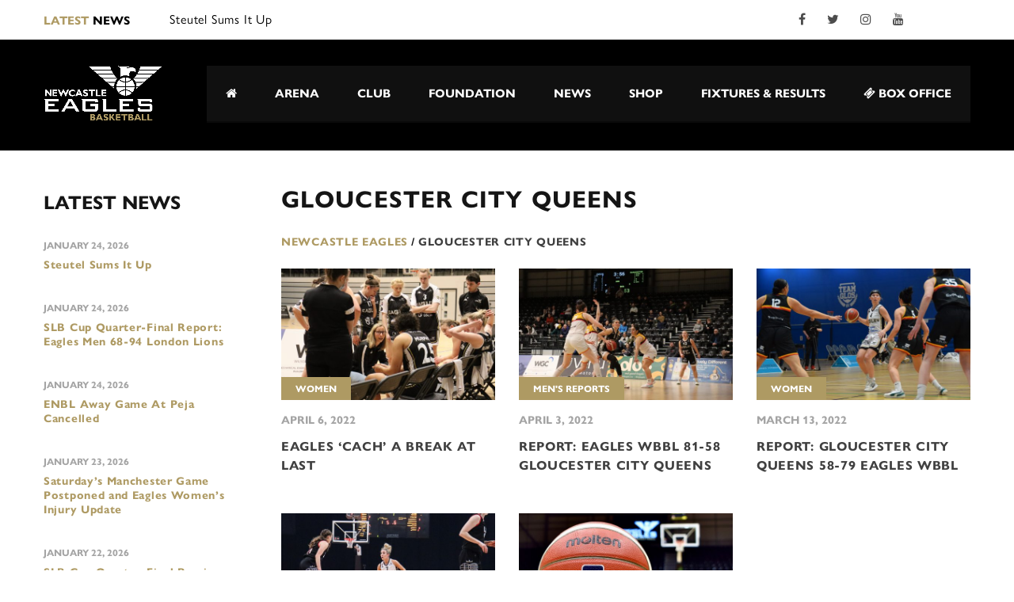

--- FILE ---
content_type: text/html; charset=utf-8
request_url: https://www.google.com/recaptcha/api2/anchor?ar=1&k=6Lf9EnUpAAAAAOaR_1AIP7uaFfeZjiRuX8J53Dh9&co=aHR0cHM6Ly9uZXdjYXN0bGUtZWFnbGVzLmNvbTo0NDM.&hl=en&v=N67nZn4AqZkNcbeMu4prBgzg&size=invisible&anchor-ms=20000&execute-ms=30000&cb=15m70upnph8j
body_size: 48549
content:
<!DOCTYPE HTML><html dir="ltr" lang="en"><head><meta http-equiv="Content-Type" content="text/html; charset=UTF-8">
<meta http-equiv="X-UA-Compatible" content="IE=edge">
<title>reCAPTCHA</title>
<style type="text/css">
/* cyrillic-ext */
@font-face {
  font-family: 'Roboto';
  font-style: normal;
  font-weight: 400;
  font-stretch: 100%;
  src: url(//fonts.gstatic.com/s/roboto/v48/KFO7CnqEu92Fr1ME7kSn66aGLdTylUAMa3GUBHMdazTgWw.woff2) format('woff2');
  unicode-range: U+0460-052F, U+1C80-1C8A, U+20B4, U+2DE0-2DFF, U+A640-A69F, U+FE2E-FE2F;
}
/* cyrillic */
@font-face {
  font-family: 'Roboto';
  font-style: normal;
  font-weight: 400;
  font-stretch: 100%;
  src: url(//fonts.gstatic.com/s/roboto/v48/KFO7CnqEu92Fr1ME7kSn66aGLdTylUAMa3iUBHMdazTgWw.woff2) format('woff2');
  unicode-range: U+0301, U+0400-045F, U+0490-0491, U+04B0-04B1, U+2116;
}
/* greek-ext */
@font-face {
  font-family: 'Roboto';
  font-style: normal;
  font-weight: 400;
  font-stretch: 100%;
  src: url(//fonts.gstatic.com/s/roboto/v48/KFO7CnqEu92Fr1ME7kSn66aGLdTylUAMa3CUBHMdazTgWw.woff2) format('woff2');
  unicode-range: U+1F00-1FFF;
}
/* greek */
@font-face {
  font-family: 'Roboto';
  font-style: normal;
  font-weight: 400;
  font-stretch: 100%;
  src: url(//fonts.gstatic.com/s/roboto/v48/KFO7CnqEu92Fr1ME7kSn66aGLdTylUAMa3-UBHMdazTgWw.woff2) format('woff2');
  unicode-range: U+0370-0377, U+037A-037F, U+0384-038A, U+038C, U+038E-03A1, U+03A3-03FF;
}
/* math */
@font-face {
  font-family: 'Roboto';
  font-style: normal;
  font-weight: 400;
  font-stretch: 100%;
  src: url(//fonts.gstatic.com/s/roboto/v48/KFO7CnqEu92Fr1ME7kSn66aGLdTylUAMawCUBHMdazTgWw.woff2) format('woff2');
  unicode-range: U+0302-0303, U+0305, U+0307-0308, U+0310, U+0312, U+0315, U+031A, U+0326-0327, U+032C, U+032F-0330, U+0332-0333, U+0338, U+033A, U+0346, U+034D, U+0391-03A1, U+03A3-03A9, U+03B1-03C9, U+03D1, U+03D5-03D6, U+03F0-03F1, U+03F4-03F5, U+2016-2017, U+2034-2038, U+203C, U+2040, U+2043, U+2047, U+2050, U+2057, U+205F, U+2070-2071, U+2074-208E, U+2090-209C, U+20D0-20DC, U+20E1, U+20E5-20EF, U+2100-2112, U+2114-2115, U+2117-2121, U+2123-214F, U+2190, U+2192, U+2194-21AE, U+21B0-21E5, U+21F1-21F2, U+21F4-2211, U+2213-2214, U+2216-22FF, U+2308-230B, U+2310, U+2319, U+231C-2321, U+2336-237A, U+237C, U+2395, U+239B-23B7, U+23D0, U+23DC-23E1, U+2474-2475, U+25AF, U+25B3, U+25B7, U+25BD, U+25C1, U+25CA, U+25CC, U+25FB, U+266D-266F, U+27C0-27FF, U+2900-2AFF, U+2B0E-2B11, U+2B30-2B4C, U+2BFE, U+3030, U+FF5B, U+FF5D, U+1D400-1D7FF, U+1EE00-1EEFF;
}
/* symbols */
@font-face {
  font-family: 'Roboto';
  font-style: normal;
  font-weight: 400;
  font-stretch: 100%;
  src: url(//fonts.gstatic.com/s/roboto/v48/KFO7CnqEu92Fr1ME7kSn66aGLdTylUAMaxKUBHMdazTgWw.woff2) format('woff2');
  unicode-range: U+0001-000C, U+000E-001F, U+007F-009F, U+20DD-20E0, U+20E2-20E4, U+2150-218F, U+2190, U+2192, U+2194-2199, U+21AF, U+21E6-21F0, U+21F3, U+2218-2219, U+2299, U+22C4-22C6, U+2300-243F, U+2440-244A, U+2460-24FF, U+25A0-27BF, U+2800-28FF, U+2921-2922, U+2981, U+29BF, U+29EB, U+2B00-2BFF, U+4DC0-4DFF, U+FFF9-FFFB, U+10140-1018E, U+10190-1019C, U+101A0, U+101D0-101FD, U+102E0-102FB, U+10E60-10E7E, U+1D2C0-1D2D3, U+1D2E0-1D37F, U+1F000-1F0FF, U+1F100-1F1AD, U+1F1E6-1F1FF, U+1F30D-1F30F, U+1F315, U+1F31C, U+1F31E, U+1F320-1F32C, U+1F336, U+1F378, U+1F37D, U+1F382, U+1F393-1F39F, U+1F3A7-1F3A8, U+1F3AC-1F3AF, U+1F3C2, U+1F3C4-1F3C6, U+1F3CA-1F3CE, U+1F3D4-1F3E0, U+1F3ED, U+1F3F1-1F3F3, U+1F3F5-1F3F7, U+1F408, U+1F415, U+1F41F, U+1F426, U+1F43F, U+1F441-1F442, U+1F444, U+1F446-1F449, U+1F44C-1F44E, U+1F453, U+1F46A, U+1F47D, U+1F4A3, U+1F4B0, U+1F4B3, U+1F4B9, U+1F4BB, U+1F4BF, U+1F4C8-1F4CB, U+1F4D6, U+1F4DA, U+1F4DF, U+1F4E3-1F4E6, U+1F4EA-1F4ED, U+1F4F7, U+1F4F9-1F4FB, U+1F4FD-1F4FE, U+1F503, U+1F507-1F50B, U+1F50D, U+1F512-1F513, U+1F53E-1F54A, U+1F54F-1F5FA, U+1F610, U+1F650-1F67F, U+1F687, U+1F68D, U+1F691, U+1F694, U+1F698, U+1F6AD, U+1F6B2, U+1F6B9-1F6BA, U+1F6BC, U+1F6C6-1F6CF, U+1F6D3-1F6D7, U+1F6E0-1F6EA, U+1F6F0-1F6F3, U+1F6F7-1F6FC, U+1F700-1F7FF, U+1F800-1F80B, U+1F810-1F847, U+1F850-1F859, U+1F860-1F887, U+1F890-1F8AD, U+1F8B0-1F8BB, U+1F8C0-1F8C1, U+1F900-1F90B, U+1F93B, U+1F946, U+1F984, U+1F996, U+1F9E9, U+1FA00-1FA6F, U+1FA70-1FA7C, U+1FA80-1FA89, U+1FA8F-1FAC6, U+1FACE-1FADC, U+1FADF-1FAE9, U+1FAF0-1FAF8, U+1FB00-1FBFF;
}
/* vietnamese */
@font-face {
  font-family: 'Roboto';
  font-style: normal;
  font-weight: 400;
  font-stretch: 100%;
  src: url(//fonts.gstatic.com/s/roboto/v48/KFO7CnqEu92Fr1ME7kSn66aGLdTylUAMa3OUBHMdazTgWw.woff2) format('woff2');
  unicode-range: U+0102-0103, U+0110-0111, U+0128-0129, U+0168-0169, U+01A0-01A1, U+01AF-01B0, U+0300-0301, U+0303-0304, U+0308-0309, U+0323, U+0329, U+1EA0-1EF9, U+20AB;
}
/* latin-ext */
@font-face {
  font-family: 'Roboto';
  font-style: normal;
  font-weight: 400;
  font-stretch: 100%;
  src: url(//fonts.gstatic.com/s/roboto/v48/KFO7CnqEu92Fr1ME7kSn66aGLdTylUAMa3KUBHMdazTgWw.woff2) format('woff2');
  unicode-range: U+0100-02BA, U+02BD-02C5, U+02C7-02CC, U+02CE-02D7, U+02DD-02FF, U+0304, U+0308, U+0329, U+1D00-1DBF, U+1E00-1E9F, U+1EF2-1EFF, U+2020, U+20A0-20AB, U+20AD-20C0, U+2113, U+2C60-2C7F, U+A720-A7FF;
}
/* latin */
@font-face {
  font-family: 'Roboto';
  font-style: normal;
  font-weight: 400;
  font-stretch: 100%;
  src: url(//fonts.gstatic.com/s/roboto/v48/KFO7CnqEu92Fr1ME7kSn66aGLdTylUAMa3yUBHMdazQ.woff2) format('woff2');
  unicode-range: U+0000-00FF, U+0131, U+0152-0153, U+02BB-02BC, U+02C6, U+02DA, U+02DC, U+0304, U+0308, U+0329, U+2000-206F, U+20AC, U+2122, U+2191, U+2193, U+2212, U+2215, U+FEFF, U+FFFD;
}
/* cyrillic-ext */
@font-face {
  font-family: 'Roboto';
  font-style: normal;
  font-weight: 500;
  font-stretch: 100%;
  src: url(//fonts.gstatic.com/s/roboto/v48/KFO7CnqEu92Fr1ME7kSn66aGLdTylUAMa3GUBHMdazTgWw.woff2) format('woff2');
  unicode-range: U+0460-052F, U+1C80-1C8A, U+20B4, U+2DE0-2DFF, U+A640-A69F, U+FE2E-FE2F;
}
/* cyrillic */
@font-face {
  font-family: 'Roboto';
  font-style: normal;
  font-weight: 500;
  font-stretch: 100%;
  src: url(//fonts.gstatic.com/s/roboto/v48/KFO7CnqEu92Fr1ME7kSn66aGLdTylUAMa3iUBHMdazTgWw.woff2) format('woff2');
  unicode-range: U+0301, U+0400-045F, U+0490-0491, U+04B0-04B1, U+2116;
}
/* greek-ext */
@font-face {
  font-family: 'Roboto';
  font-style: normal;
  font-weight: 500;
  font-stretch: 100%;
  src: url(//fonts.gstatic.com/s/roboto/v48/KFO7CnqEu92Fr1ME7kSn66aGLdTylUAMa3CUBHMdazTgWw.woff2) format('woff2');
  unicode-range: U+1F00-1FFF;
}
/* greek */
@font-face {
  font-family: 'Roboto';
  font-style: normal;
  font-weight: 500;
  font-stretch: 100%;
  src: url(//fonts.gstatic.com/s/roboto/v48/KFO7CnqEu92Fr1ME7kSn66aGLdTylUAMa3-UBHMdazTgWw.woff2) format('woff2');
  unicode-range: U+0370-0377, U+037A-037F, U+0384-038A, U+038C, U+038E-03A1, U+03A3-03FF;
}
/* math */
@font-face {
  font-family: 'Roboto';
  font-style: normal;
  font-weight: 500;
  font-stretch: 100%;
  src: url(//fonts.gstatic.com/s/roboto/v48/KFO7CnqEu92Fr1ME7kSn66aGLdTylUAMawCUBHMdazTgWw.woff2) format('woff2');
  unicode-range: U+0302-0303, U+0305, U+0307-0308, U+0310, U+0312, U+0315, U+031A, U+0326-0327, U+032C, U+032F-0330, U+0332-0333, U+0338, U+033A, U+0346, U+034D, U+0391-03A1, U+03A3-03A9, U+03B1-03C9, U+03D1, U+03D5-03D6, U+03F0-03F1, U+03F4-03F5, U+2016-2017, U+2034-2038, U+203C, U+2040, U+2043, U+2047, U+2050, U+2057, U+205F, U+2070-2071, U+2074-208E, U+2090-209C, U+20D0-20DC, U+20E1, U+20E5-20EF, U+2100-2112, U+2114-2115, U+2117-2121, U+2123-214F, U+2190, U+2192, U+2194-21AE, U+21B0-21E5, U+21F1-21F2, U+21F4-2211, U+2213-2214, U+2216-22FF, U+2308-230B, U+2310, U+2319, U+231C-2321, U+2336-237A, U+237C, U+2395, U+239B-23B7, U+23D0, U+23DC-23E1, U+2474-2475, U+25AF, U+25B3, U+25B7, U+25BD, U+25C1, U+25CA, U+25CC, U+25FB, U+266D-266F, U+27C0-27FF, U+2900-2AFF, U+2B0E-2B11, U+2B30-2B4C, U+2BFE, U+3030, U+FF5B, U+FF5D, U+1D400-1D7FF, U+1EE00-1EEFF;
}
/* symbols */
@font-face {
  font-family: 'Roboto';
  font-style: normal;
  font-weight: 500;
  font-stretch: 100%;
  src: url(//fonts.gstatic.com/s/roboto/v48/KFO7CnqEu92Fr1ME7kSn66aGLdTylUAMaxKUBHMdazTgWw.woff2) format('woff2');
  unicode-range: U+0001-000C, U+000E-001F, U+007F-009F, U+20DD-20E0, U+20E2-20E4, U+2150-218F, U+2190, U+2192, U+2194-2199, U+21AF, U+21E6-21F0, U+21F3, U+2218-2219, U+2299, U+22C4-22C6, U+2300-243F, U+2440-244A, U+2460-24FF, U+25A0-27BF, U+2800-28FF, U+2921-2922, U+2981, U+29BF, U+29EB, U+2B00-2BFF, U+4DC0-4DFF, U+FFF9-FFFB, U+10140-1018E, U+10190-1019C, U+101A0, U+101D0-101FD, U+102E0-102FB, U+10E60-10E7E, U+1D2C0-1D2D3, U+1D2E0-1D37F, U+1F000-1F0FF, U+1F100-1F1AD, U+1F1E6-1F1FF, U+1F30D-1F30F, U+1F315, U+1F31C, U+1F31E, U+1F320-1F32C, U+1F336, U+1F378, U+1F37D, U+1F382, U+1F393-1F39F, U+1F3A7-1F3A8, U+1F3AC-1F3AF, U+1F3C2, U+1F3C4-1F3C6, U+1F3CA-1F3CE, U+1F3D4-1F3E0, U+1F3ED, U+1F3F1-1F3F3, U+1F3F5-1F3F7, U+1F408, U+1F415, U+1F41F, U+1F426, U+1F43F, U+1F441-1F442, U+1F444, U+1F446-1F449, U+1F44C-1F44E, U+1F453, U+1F46A, U+1F47D, U+1F4A3, U+1F4B0, U+1F4B3, U+1F4B9, U+1F4BB, U+1F4BF, U+1F4C8-1F4CB, U+1F4D6, U+1F4DA, U+1F4DF, U+1F4E3-1F4E6, U+1F4EA-1F4ED, U+1F4F7, U+1F4F9-1F4FB, U+1F4FD-1F4FE, U+1F503, U+1F507-1F50B, U+1F50D, U+1F512-1F513, U+1F53E-1F54A, U+1F54F-1F5FA, U+1F610, U+1F650-1F67F, U+1F687, U+1F68D, U+1F691, U+1F694, U+1F698, U+1F6AD, U+1F6B2, U+1F6B9-1F6BA, U+1F6BC, U+1F6C6-1F6CF, U+1F6D3-1F6D7, U+1F6E0-1F6EA, U+1F6F0-1F6F3, U+1F6F7-1F6FC, U+1F700-1F7FF, U+1F800-1F80B, U+1F810-1F847, U+1F850-1F859, U+1F860-1F887, U+1F890-1F8AD, U+1F8B0-1F8BB, U+1F8C0-1F8C1, U+1F900-1F90B, U+1F93B, U+1F946, U+1F984, U+1F996, U+1F9E9, U+1FA00-1FA6F, U+1FA70-1FA7C, U+1FA80-1FA89, U+1FA8F-1FAC6, U+1FACE-1FADC, U+1FADF-1FAE9, U+1FAF0-1FAF8, U+1FB00-1FBFF;
}
/* vietnamese */
@font-face {
  font-family: 'Roboto';
  font-style: normal;
  font-weight: 500;
  font-stretch: 100%;
  src: url(//fonts.gstatic.com/s/roboto/v48/KFO7CnqEu92Fr1ME7kSn66aGLdTylUAMa3OUBHMdazTgWw.woff2) format('woff2');
  unicode-range: U+0102-0103, U+0110-0111, U+0128-0129, U+0168-0169, U+01A0-01A1, U+01AF-01B0, U+0300-0301, U+0303-0304, U+0308-0309, U+0323, U+0329, U+1EA0-1EF9, U+20AB;
}
/* latin-ext */
@font-face {
  font-family: 'Roboto';
  font-style: normal;
  font-weight: 500;
  font-stretch: 100%;
  src: url(//fonts.gstatic.com/s/roboto/v48/KFO7CnqEu92Fr1ME7kSn66aGLdTylUAMa3KUBHMdazTgWw.woff2) format('woff2');
  unicode-range: U+0100-02BA, U+02BD-02C5, U+02C7-02CC, U+02CE-02D7, U+02DD-02FF, U+0304, U+0308, U+0329, U+1D00-1DBF, U+1E00-1E9F, U+1EF2-1EFF, U+2020, U+20A0-20AB, U+20AD-20C0, U+2113, U+2C60-2C7F, U+A720-A7FF;
}
/* latin */
@font-face {
  font-family: 'Roboto';
  font-style: normal;
  font-weight: 500;
  font-stretch: 100%;
  src: url(//fonts.gstatic.com/s/roboto/v48/KFO7CnqEu92Fr1ME7kSn66aGLdTylUAMa3yUBHMdazQ.woff2) format('woff2');
  unicode-range: U+0000-00FF, U+0131, U+0152-0153, U+02BB-02BC, U+02C6, U+02DA, U+02DC, U+0304, U+0308, U+0329, U+2000-206F, U+20AC, U+2122, U+2191, U+2193, U+2212, U+2215, U+FEFF, U+FFFD;
}
/* cyrillic-ext */
@font-face {
  font-family: 'Roboto';
  font-style: normal;
  font-weight: 900;
  font-stretch: 100%;
  src: url(//fonts.gstatic.com/s/roboto/v48/KFO7CnqEu92Fr1ME7kSn66aGLdTylUAMa3GUBHMdazTgWw.woff2) format('woff2');
  unicode-range: U+0460-052F, U+1C80-1C8A, U+20B4, U+2DE0-2DFF, U+A640-A69F, U+FE2E-FE2F;
}
/* cyrillic */
@font-face {
  font-family: 'Roboto';
  font-style: normal;
  font-weight: 900;
  font-stretch: 100%;
  src: url(//fonts.gstatic.com/s/roboto/v48/KFO7CnqEu92Fr1ME7kSn66aGLdTylUAMa3iUBHMdazTgWw.woff2) format('woff2');
  unicode-range: U+0301, U+0400-045F, U+0490-0491, U+04B0-04B1, U+2116;
}
/* greek-ext */
@font-face {
  font-family: 'Roboto';
  font-style: normal;
  font-weight: 900;
  font-stretch: 100%;
  src: url(//fonts.gstatic.com/s/roboto/v48/KFO7CnqEu92Fr1ME7kSn66aGLdTylUAMa3CUBHMdazTgWw.woff2) format('woff2');
  unicode-range: U+1F00-1FFF;
}
/* greek */
@font-face {
  font-family: 'Roboto';
  font-style: normal;
  font-weight: 900;
  font-stretch: 100%;
  src: url(//fonts.gstatic.com/s/roboto/v48/KFO7CnqEu92Fr1ME7kSn66aGLdTylUAMa3-UBHMdazTgWw.woff2) format('woff2');
  unicode-range: U+0370-0377, U+037A-037F, U+0384-038A, U+038C, U+038E-03A1, U+03A3-03FF;
}
/* math */
@font-face {
  font-family: 'Roboto';
  font-style: normal;
  font-weight: 900;
  font-stretch: 100%;
  src: url(//fonts.gstatic.com/s/roboto/v48/KFO7CnqEu92Fr1ME7kSn66aGLdTylUAMawCUBHMdazTgWw.woff2) format('woff2');
  unicode-range: U+0302-0303, U+0305, U+0307-0308, U+0310, U+0312, U+0315, U+031A, U+0326-0327, U+032C, U+032F-0330, U+0332-0333, U+0338, U+033A, U+0346, U+034D, U+0391-03A1, U+03A3-03A9, U+03B1-03C9, U+03D1, U+03D5-03D6, U+03F0-03F1, U+03F4-03F5, U+2016-2017, U+2034-2038, U+203C, U+2040, U+2043, U+2047, U+2050, U+2057, U+205F, U+2070-2071, U+2074-208E, U+2090-209C, U+20D0-20DC, U+20E1, U+20E5-20EF, U+2100-2112, U+2114-2115, U+2117-2121, U+2123-214F, U+2190, U+2192, U+2194-21AE, U+21B0-21E5, U+21F1-21F2, U+21F4-2211, U+2213-2214, U+2216-22FF, U+2308-230B, U+2310, U+2319, U+231C-2321, U+2336-237A, U+237C, U+2395, U+239B-23B7, U+23D0, U+23DC-23E1, U+2474-2475, U+25AF, U+25B3, U+25B7, U+25BD, U+25C1, U+25CA, U+25CC, U+25FB, U+266D-266F, U+27C0-27FF, U+2900-2AFF, U+2B0E-2B11, U+2B30-2B4C, U+2BFE, U+3030, U+FF5B, U+FF5D, U+1D400-1D7FF, U+1EE00-1EEFF;
}
/* symbols */
@font-face {
  font-family: 'Roboto';
  font-style: normal;
  font-weight: 900;
  font-stretch: 100%;
  src: url(//fonts.gstatic.com/s/roboto/v48/KFO7CnqEu92Fr1ME7kSn66aGLdTylUAMaxKUBHMdazTgWw.woff2) format('woff2');
  unicode-range: U+0001-000C, U+000E-001F, U+007F-009F, U+20DD-20E0, U+20E2-20E4, U+2150-218F, U+2190, U+2192, U+2194-2199, U+21AF, U+21E6-21F0, U+21F3, U+2218-2219, U+2299, U+22C4-22C6, U+2300-243F, U+2440-244A, U+2460-24FF, U+25A0-27BF, U+2800-28FF, U+2921-2922, U+2981, U+29BF, U+29EB, U+2B00-2BFF, U+4DC0-4DFF, U+FFF9-FFFB, U+10140-1018E, U+10190-1019C, U+101A0, U+101D0-101FD, U+102E0-102FB, U+10E60-10E7E, U+1D2C0-1D2D3, U+1D2E0-1D37F, U+1F000-1F0FF, U+1F100-1F1AD, U+1F1E6-1F1FF, U+1F30D-1F30F, U+1F315, U+1F31C, U+1F31E, U+1F320-1F32C, U+1F336, U+1F378, U+1F37D, U+1F382, U+1F393-1F39F, U+1F3A7-1F3A8, U+1F3AC-1F3AF, U+1F3C2, U+1F3C4-1F3C6, U+1F3CA-1F3CE, U+1F3D4-1F3E0, U+1F3ED, U+1F3F1-1F3F3, U+1F3F5-1F3F7, U+1F408, U+1F415, U+1F41F, U+1F426, U+1F43F, U+1F441-1F442, U+1F444, U+1F446-1F449, U+1F44C-1F44E, U+1F453, U+1F46A, U+1F47D, U+1F4A3, U+1F4B0, U+1F4B3, U+1F4B9, U+1F4BB, U+1F4BF, U+1F4C8-1F4CB, U+1F4D6, U+1F4DA, U+1F4DF, U+1F4E3-1F4E6, U+1F4EA-1F4ED, U+1F4F7, U+1F4F9-1F4FB, U+1F4FD-1F4FE, U+1F503, U+1F507-1F50B, U+1F50D, U+1F512-1F513, U+1F53E-1F54A, U+1F54F-1F5FA, U+1F610, U+1F650-1F67F, U+1F687, U+1F68D, U+1F691, U+1F694, U+1F698, U+1F6AD, U+1F6B2, U+1F6B9-1F6BA, U+1F6BC, U+1F6C6-1F6CF, U+1F6D3-1F6D7, U+1F6E0-1F6EA, U+1F6F0-1F6F3, U+1F6F7-1F6FC, U+1F700-1F7FF, U+1F800-1F80B, U+1F810-1F847, U+1F850-1F859, U+1F860-1F887, U+1F890-1F8AD, U+1F8B0-1F8BB, U+1F8C0-1F8C1, U+1F900-1F90B, U+1F93B, U+1F946, U+1F984, U+1F996, U+1F9E9, U+1FA00-1FA6F, U+1FA70-1FA7C, U+1FA80-1FA89, U+1FA8F-1FAC6, U+1FACE-1FADC, U+1FADF-1FAE9, U+1FAF0-1FAF8, U+1FB00-1FBFF;
}
/* vietnamese */
@font-face {
  font-family: 'Roboto';
  font-style: normal;
  font-weight: 900;
  font-stretch: 100%;
  src: url(//fonts.gstatic.com/s/roboto/v48/KFO7CnqEu92Fr1ME7kSn66aGLdTylUAMa3OUBHMdazTgWw.woff2) format('woff2');
  unicode-range: U+0102-0103, U+0110-0111, U+0128-0129, U+0168-0169, U+01A0-01A1, U+01AF-01B0, U+0300-0301, U+0303-0304, U+0308-0309, U+0323, U+0329, U+1EA0-1EF9, U+20AB;
}
/* latin-ext */
@font-face {
  font-family: 'Roboto';
  font-style: normal;
  font-weight: 900;
  font-stretch: 100%;
  src: url(//fonts.gstatic.com/s/roboto/v48/KFO7CnqEu92Fr1ME7kSn66aGLdTylUAMa3KUBHMdazTgWw.woff2) format('woff2');
  unicode-range: U+0100-02BA, U+02BD-02C5, U+02C7-02CC, U+02CE-02D7, U+02DD-02FF, U+0304, U+0308, U+0329, U+1D00-1DBF, U+1E00-1E9F, U+1EF2-1EFF, U+2020, U+20A0-20AB, U+20AD-20C0, U+2113, U+2C60-2C7F, U+A720-A7FF;
}
/* latin */
@font-face {
  font-family: 'Roboto';
  font-style: normal;
  font-weight: 900;
  font-stretch: 100%;
  src: url(//fonts.gstatic.com/s/roboto/v48/KFO7CnqEu92Fr1ME7kSn66aGLdTylUAMa3yUBHMdazQ.woff2) format('woff2');
  unicode-range: U+0000-00FF, U+0131, U+0152-0153, U+02BB-02BC, U+02C6, U+02DA, U+02DC, U+0304, U+0308, U+0329, U+2000-206F, U+20AC, U+2122, U+2191, U+2193, U+2212, U+2215, U+FEFF, U+FFFD;
}

</style>
<link rel="stylesheet" type="text/css" href="https://www.gstatic.com/recaptcha/releases/N67nZn4AqZkNcbeMu4prBgzg/styles__ltr.css">
<script nonce="EpjHT2ajfbg_U483nbSumw" type="text/javascript">window['__recaptcha_api'] = 'https://www.google.com/recaptcha/api2/';</script>
<script type="text/javascript" src="https://www.gstatic.com/recaptcha/releases/N67nZn4AqZkNcbeMu4prBgzg/recaptcha__en.js" nonce="EpjHT2ajfbg_U483nbSumw">
      
    </script></head>
<body><div id="rc-anchor-alert" class="rc-anchor-alert"></div>
<input type="hidden" id="recaptcha-token" value="[base64]">
<script type="text/javascript" nonce="EpjHT2ajfbg_U483nbSumw">
      recaptcha.anchor.Main.init("[\x22ainput\x22,[\x22bgdata\x22,\x22\x22,\[base64]/[base64]/[base64]/bmV3IHJbeF0oY1swXSk6RT09Mj9uZXcgclt4XShjWzBdLGNbMV0pOkU9PTM/bmV3IHJbeF0oY1swXSxjWzFdLGNbMl0pOkU9PTQ/[base64]/[base64]/[base64]/[base64]/[base64]/[base64]/[base64]/[base64]\x22,\[base64]\x22,\x22w6IsCG0dOSx0wpTCsjQRbkjCsXUzAMKVWAk8OUhrVQ91B8Opw4bCqcKPw7tsw7E7fcKmNcOmwrVBwrHDosO0LgwmAjnDjcOhw5JKZcOXwo/CmEZew77DpxHCqsKpFsKFw5J0HkM+ODtNwqpCZALDrcKdOcOmUcK4dsKkwovDlcOYeHNDChHCqsOcUX/CoW/DnwATw6hbCMOfwrFHw4rCiX5xw7HDmsKAwrZUN8KUwpnCk1rDvMK9w7ZwFjQFwrTCscO6wrPCjjg3WV4UKWPClcKmwrHCqMOBwrdKw7INw5TChMOJw4Zsd0/Cg1/[base64]/w654RcOXw60rJ8OuwqwfFAPDl8KhUsO9w7nDkMOMwqHCjCvDusOrw4FnD8OuVsOObArCgSrCkMKVDVDDg8K0OcKKEXzDpsOIKD4bw43DnsK1HsOCMnLCgj/DmMKMwq7DhkkobWwvwoYowrkmw7HCl0bDrcKjwovDgRQGKwMfwrE+FgceVCzCkMOrDMKqN29XADbDhMKrJlfDmMK7aU7Dh8O0OcO5wrMxwqAKYz/CvMKCwprClMOQw6nDnMOgw7LClMOmwoHChMOGdcOicwDDgnzCisOAeMOiwqwNdxNRGQ7DqhEye3PCkz0Yw5EmbW1VMsKNwrnDsMOgwr7Ch0LDtnLCvFFgTMOvUsKuwolYBn/Cil5Pw5h6wqLChidgwq3CmjDDn0ABWTzDiAnDjzZbw4gxbcKMCcKSLXjDssOXwpHCkMKowrnDgcOxLcKrasOSwoN+wp3DiMKYwpITwrHDhsKJBnfCqwk/wrTDkRDCv2fCmsK0wrMOwqrComTCpT9YJcOSw53ChsOeJCrCjsOXwrYAw4jChgXCh8OEfMOCwoDDgsKswqEFAsOEF8Osw6fDqgXCuMOiwq/CnV7DgTgERcO4ScKiScKhw5gZwr/[base64]/Cs2rCjsKWwqMdwrHDmkDCjFJvwp0Uw7TDvCEHwoQrw5vCuAzCmAFuAl9wSCBdwqDCocOLBcKDRxRUTcOowofCucOmw4/CjMOxwqQVLR/DnzE/[base64]/DiWnDh3JXwqDCqcOSwpMZFD9GwqFWwoILw4vCjkBtJnTCvwTDuw5sKF85AcO1Rn5Rwpp6VS9jbwrDvHN8wp/[base64]/[base64]/DjE7Do8KwNsKUw7czw6MxdBUteAFPw4DDoRViw4XCti7CgANdaQ3Cq8OyX0jCvMO5ZsOWwrolwqvCtEVDwrIww59Zw6XCqMO3eUvCh8Kgw6vCgT3Cg8Okw7vDnsO2A8OLw6bCtzw/[base64]/CncKow4UgwqzClWjCqDZgL3UIFQXCmsKTwph4wovDsyjDtsOjwro6w4bCicKjM8KSdMOyNTzDkjEmw6fCvMKjwozDhcOzB8OsJyQ+wpF5RkLDo8Otw6xpwpnCmSrDjEvCrcO/QMOPw6cEw7pYUGLCkmHDvFRRNUHDr2fCo8ODRDzDrVQhwpHCmcKUwqfCmHdmw4h3InfChANHw5jDq8OzIsKsPhNsVhrCo2HCjsK9wofDnMOpwpbCpcOWwo56wrfCmcO+Xz0KwpNTwqTCpnLDkcO7wpJ/RMOLw6A4E8Ksw6ZWw6g4L2zDoMKAIsOhWcKZwpfDlsORwrdWV31kw4LDkGADYkTChcOPFRVhw5DDr8KYwqIFZ8OAHkh3FcK8KsOcwqvDk8K3BMK5w5zCtMKQP8OTGcOCHHBaw6IsPg1bRcKRfFZoLV/CpcKbwqcWf2coIcKSw6XDnC8FFjZgK8KMw77CqMOuwpLDusKgPsO9w4rDp8KjWGDDmsOyw6TClcKzw5BRZsOjwqzCjnbCvjvCscOyw4DDtXjDglk0WmYXw6QlMsK9BsKfwp5bw4AUw6rDscOKw4Bww6fDjkRdw5c4Q8K0f2/Djyppw71fwqp+dBrDphM7wq8OdcO/woUfScO+wq8Xw59obcKZf10bKcKEAcKnenYPw69kbFrDnsOTVsK6w6TCrjHDgEjCp8O/w7zDi3JuSMOmw63CjMOvQsOSwqFfwqrDssKTZsK/QsOdw47ChcOwJG5EwqMqA8KHHsK0w5XDhsK8GBpwVcOOTcKuw6JYwrzDg8KhFMKIZMKwPkfDqMKywrxaZMK+PRlPTsOdw4lmw7YAf8OwZ8OfwqN/wrM+w7TDnsO1RwbDlcOmwqs/AybDgsOeEMOkd3PCiE/CisOXWXM3HsKJa8KUCid3ZMKKFMKRZsKcOMKBOykZBl11RMOZGgkQYgjDtktpwppRVgcecsOyWlDDo1Zdw7ZDw7pDK39ow47ClcO/S0ZNwr1dw75Ew4rCtxnDoErDtcKBWhvCmHrCi8ONGsKnw6oqesK2JT/Ci8KBw5LDnEPCqV7DlzVNwrzCnUbCtcOSacOfDz8+EirCrcKnwpU7w5FuwoEVw6LDhsKIKMKna8KAwq5ZTA9HZsOFT25rwq4EHBA2woYNwqpxSgY9GCpOwqXDlA3DrVTDhcOvwpw/w4HCmTDDosOBFGHCv2pSwqbChwU/OBbDgjdPw6rDnnkjw43ClcK1w4rDsSfCmy/CiVR0eQQaw7zChxolwqzCscOhwqTDtn8Gwo8UFVvCjTEfwrHDq8O/cx/[base64]/w7gyw5PCnA7Do8KGelYCIArDssKtw7oUw51lQQLChMKtwpzDn8OTw5bChDLDqcO2w6M+worDvcKpw7pwDCXDncOVY8KYPsKAecK7CMOresKCajV6WhzCqGXDmMOzQEbCgcKgw7rCuMOrw6LDvT/CuCYWw4nDg0F4BSfCpV4UwqnDumnDmSJZIy7DjVomLcOmw7UhC1fCrcKhFcO9wpLDksK5wo3CvsOJwo4YwoUfwrnClScPIx5zJMOOwpxQwokbwpUvwojCn8OpGsKIB8ONS0BCCnYTwpBidsOwCMKfD8Ofw4M2w7UWw5/CigltaMO2w5fDhsOHwqRYwpfCqHrClcOuGcKbXwEuQiPDqsOSwoHDm8K8wqnClCLDoXAbwroyecKcwqTCuSfCqMKTccKcejjCicO2LUtmwpLDmcKDbGnCkTIUwo3DkQoHJWglEkg8w6doIGgbw6/DhSdefl7DuVDDqMOUwrtqw7jDrMONAcOUwrVJwrrCozs0wpXDpm/Digp3w6Vaw5xBTcKNRMO5UcKbwrRMw7LCrgVxwrzDokNWw7k3wo5mLMONwp8JGMKtcsOKwp98dcK6PXPDtg/CgMK3wo9mLMOhw5jCmCfDk8K3SMOUYsKqwo8jMR1SwpxswqzCtsOfwo5FwrdHMTReDxfDtsKKMsKAw6DDqsKYw75Vwq5UIcK9IlHDoMKVw4DCmcOAwoE9FsKzXhHCssKhwp/[base64]/w7HCqMKUOnFmQMObD8O3Tm3DmyHCisKhw7E/wqddwrDCuXAfaHDCj8Kqwp3DuMKww4fCkiUuRBgAw4wLwrbCvkFCKH3CtVvDssOdw4TDsw3CncOoAl3CnMKlYArDqMOlw68tKcONw6zCslbDpMOzHMK+YcOJwrfDpGXCv8KKSMO/w6LDtjIMw4VJYsKHwpPChF58wq8CwoTDmk/DlywTw6LCl2nDnwskO8KGAT7CgFhSPcKiMXs/BsKFM8KjRhbClA7DiMOaXkxzw59hwpQ/N8K9w4XCqsKuDFHDlsOTwq4gwqo2wpxaAAnCt8OXwpgewp/Di3/CpiPCk8OaEcKCEg9MQzR4w4rDoRgawp7DusKawr7CtDFbORTCn8O5QcOQwpp9Wn0lUsK6NsOGAydvd2nDvMO7c0V+wo9AwrYkGcKvwojDtcO8S8Obw4UUU8ODwpvCpnjDkkBkJ3xRMMOWw49MwoFvPAJNw7XCulHDjcOIaMOBBA3CmMOhwowLw4kVJcOWay/ClgHCnMOlw5JaSMKlJiU0w7fDs8OHwp96wq3DmsKIbMKwMB1Rw5deZUoAwotVwqnDiFvDiizCh8OCw73DvMKdKSHDjMKGDHJKw6fCgRUNwroaUy1DwpbDs8OIw6vCj8OnfMKEw67DncO4RcOVWMOgBMOXwoUiTsOjBMKQC8OpOG/CrG/[base64]/FkgQw7PCvhTDtnfCrcK8CsKSwqYjUsOTwq/[base64]/DmMK5HB16AT51Lgw3a1LDhcO5IRInwoDDnhHDr8OSGWELw5cJwpFVwqrClMKLw79/[base64]/[base64]/dDNyw5TCsMODw6Zqw5LDth8tw7PDtipGY8OzfMOVw7nDik9BwpXDjjc3LmDCpzMjw5kZwqzDgAphwpAdBxLCqsO9wofCuX/[base64]/w58ACjw2LDwuDcKOYGpmw7FDw7/CqlAKMivCmwTCoMKDJWIww4ZcwqpcFcKwJ1J9wobDsMKdw6ErwovCjXPCvcOdL0wTbRgrw6csWsKWw4TDmjw5w6LDuWMhUAbDs8O4w4fCicO3wr4wwqHCnilSwrXCvcOBGMO+wrkxwp/ChA/[base64]/CqVQsIRUSRTZCMsKNHhQ7SSMkGi/CvyvDokt3w4zDowURFsOHw7UBwpDCqBnDgyDCo8KNwpljb28wUsOtFBnCnMOLDQPDmMO5w4p1wqw2MMO3w4t6fcO7Znh7U8OgwqPDmglrw7TCg0vDg27CvnPDjMK+wqJ7w4zCn1vDoyRkw7ghwoDCucOrwqoPSk/Dl8KARjxwViNgwrB3HyzCt8OzfcKQC34RwrViwr5fKMKZU8Odw5rDg8KEw6nDli4+f8KxGX3CumNXCVQEwotncnUETMK2CT1vd3R2clheEiQyJsO1Hw1UwqzDulzDqcK6w7Iuw6fDux/DhW9/[base64]/WMKPwqXCicOeU17Ds0NcwpEVw7wcwrLCsBMAfHPDncO9w5FewqbDj8Oyw7slUw1DwrTDp8K3wp7DqsK5wqI1HcKLworDqMKtT8KmMMOmLUZJfMO3w6bCtis4wo3DomA7w7Nuw6/Dk2R9ZcKIFcKcQsO3fsOJw7U2EsOQKirDtsOyHsOgw48LUmDDlsKgw4/CvT3DsnIbKX5IGywdwr/[base64]/ComcwC3DDlVVpOMOawq07PzwZbDHCosKaElNNwqDDs1XChMK3w61OUmnDicKJNn3DohsXVcKaf0E1w4PDnTfDpcK1wpNXw6AXfsOecHDDqMKOwq5FZHfDpMKgUw/DjcKyWMOYwpHChiQ0wozCrk0bw4YzG8ODaVbCvWDDjRXDq8KuasOSwpUIRsOaOMOpB8OabcKse0XCphkCC8KRQMKECRYgw5PCtMKrwpknK8OcZkbDv8O/w5vCpXAjUsONw7EYwq8sw7DCtlgfEMKEwoBvGMOBwpoFVFlpw73DhsKCMcK+wqXDqMKwGMKmIRnCicO4wpNLwprDpsK9wr/Dt8K7GcO7Ah1iw4MdeMKSQsOvaCEowqMqFyHDk0tQF1onw5fCpcKqwqIvwrzDmMKgQxbCjX/CkcKIJ8Kuw5zCvmzDlMO9TcKSQ8OmZlNiw6wHZ8KMAsOzF8K1wrDDiH/DpcKDw6obOMOyEVvDpGR3w58URMOLCCJjSMOfwqlwY1DCoWDDo3zCrhfCumtBwpgvw4LDhUDDkCUPwoxxw5XCrybDsMO4VFnCo1DCkcO6wrHDv8KWF3rDpMK/[base64]/CjMOESsOdw7pvfMOvRALCt3AZccKfwqzDnn7Dh8OmLgIcGTnDgzJdw7FFc8Kow4rDjS9OwrIxwpXDtzzCk3jCpnDDqMKpwqQPKsO4FsKHw4otwprDsTbCtcKLw5fDkMKBLcOEXsKZJWtow6HCsiPCvDnDtXBGw5txwr/CmcKUw698EcOMd8Oww6fDu8KNVcKvwr/[base64]/wqnChMO2wqYQwp3CisKRNcOmwqPCicKkwp1oaMKDw6/Dnl7DtkXDsAHDukHDo8OjecKjwpjDnsOrw7zDhMO5w6HDpWvCq8OoG8OTVjbCnsO3I8Kkw7cCRWNyCMK6e8KKdAApW1rChsK6wqvCpMO5w4MJwpwJNhXChSTDhFHCqcKvwrjChw41w5tACDBuw4HDvW/DryB/HkfDlAESw7fDugXCmsK8wpLCsQbCvMOtwrpUw653w6tOwqrDoMKUw57CviE0FANUEQEOwrzCncOgw6rCssK1w4bDjkPCuRxtbBpQJ8KSOGLDgiIHw7XCkMKGKMOKw4BfAsKswoTCsMKQwoEiw5/DuMOlw6zDssK8EcK/YTbCosKLw5fCvx/DlzbDtcKtwpnDlTkXwoRtw6tbwpzDtMO/WyYaWg3Di8OyMiLCusKSw4DDikAaw73Ds3XDtcK7w7LCuhfCpisUIUJswq/DiV3CqUsbTMOPwqk7HSLDm0kWVMK3w6PDkg9Vwp/CqcOyRQnCiCjDh8OTV8OWQ2/Dg8ObMzEFWkVcdWJxwo7CtwbCjhcHw5bCvyzCml1nAsKDw7rDgUfDnXEsw7XDn8OFEQ/CoMOdI8OnJ00UPTTDrCxuwrkOwpbCgAXDlwo1wqPDvMKASMKsEcO0w5jDrsK9w5twJMKJDsKCJ2jCpT/Cm0g8OnjCjMK+wqV7LFgswrrDiDUyIAPCkkhCFcK5dApCw5HCj3LDp2Egwr8qwpV+QG7DuMKgLm8nMSFkw5DDrzJxwrHDqsOlVC/[base64]/DpcKKd8OzccKwXwvDgH7CixvDpXrCpsKKJ8K5IcOhAVzCqibDqFfCksOuwonDs8KGw5gFCsOrw7hcayPDiHjDhUDCjGnDgzMYS0fDt8Oww4fDjMK5wr/Coz5WDGzDk20mAMOjw7DCkcKhw5/DvjnDgUsZWkxVMWN9dG/DrHbCiMK/w4XCgMKHCMO0wrzDgsOHWX/DiCjDr0rDicOwBsOHwpXCoMKew4XDp8KjJRBSwqh0woDDgEtXwrfCucOJw6c7w7pGwrfDucKBZwvDmn7DmsKIwqoGw6FPZ8Krwp/CsxbDrMKew5TChMOhdDjDsMOaw7PDtinCgMKgfFLCkFgDw4XCisOnwrsHRcO9w5jCjGROw5Rdw6TCv8OrVsOHYh7CqMOSZFDDsHgZwqjCmgAJwpJbw5grZUXDqExtw6Z8wqgRwotRwpVWwqBjSW/Cr03ClsKhw6bCqsOHw6hbw4NSwr5ow4XCnsOPUhorw4cEwpItwoTChDXDtsOLXcOYD0DCuC9kbcKHBWNwacOwwrTDgFzCpDIgw517wrfDocKmwqgSY8K0wq5Rw6FYdEcgw7A0EngywqvDrjHDkcKZD8OBOcKiJCkwAhVjwqjDjcOrwpxjfMOgwqQJwoQOw6/CgMOHDi5hNH7CoMOLw4fCr3/[base64]/DjXVgFxDDgsO0TcOMJcOLwoYHw70IO8KHHUYHwrPDosOJwrDCnMKCPzUXAMK7M8KLw7rDosOmHcKBBcOWwoxqMMOCbMOzZsKKOMO0ccK/wp3CuBg1wrR3Q8OqVCkMJsOYwpHDvx3CuAFIw5rCqHLCt8KTw5vCnS/[base64]/wq3DtMKKwpbChcKHGGstJcOSw5BWwqJ5UHHCqiHDosOewprDrsOxHsKkw4fCjcO1DWgBbRN1YcK3VMKdw57CmGnDlywBwpDDlsK8w5LDnH/[base64]/wqJJw4PDvETCgQN9D8OQwq3DmhUMLSnCumA1PsKbHsKkI8K8FAnDsht/w7fCqMOzK1LCvUgLY8OIe8Kdw7wWCybCowtgwqfDnmh4w4fDpio1a8OhVMOOFlHCjcOWwp/CtBHDmWt0NcO2w5rCgsOAFTfDl8KyB8OEwrMCQ3jDtU0Aw7bCvlsmw4RGwqt4wp3DqsKbw6PCslMnw4rDjn4COsKmIQccasKnW3ZlwodAw6c2NSzDqnLCo8OVw7Iew5/[base64]/DhQ9+w6N1wowlwqZ9EkF6PH0XLsOLfQnCti3DpcObBHt/[base64]/DnMObY8KTF8KDw4nCqsKpDAlQwr/[base64]/w7ZMw6PCmWgzSsK1XjENZy/DmnPDigV1woF/w7DDhsOkAsKsencDb8OIDMK/wqEHw6o8PiPDr3pPN8KcE1DCvTrCusOMwqooF8KqfsOHwoBrwpltw6zDgCx6w4k7wo1rScOoC3kow4LCvcK4ADbDlcOXw7p2wp5QwqMDX3XDilTDjV3Dj0ECCB5naMKSMcKew4gDMRfDvMKMw6vDqsK8O1bCihnCqsOrHsO/bA/Ci8KMwp0Jw48WwoDDtkpYwp3CvRLCgcKswoQ8FkZqw7IYwrzDlMOtWTbDjzXDrsK/[base64]/RMOMwo/Dn8KEUBE9wpHCgGs/NMOYwpgMW8Ocw6oQQi1uJMOPccKPSnHDohp2wp9yw5rDt8KNwokSRcOnw4/Dl8OIwqHDgC7Dvlh0worClMKUwr/Do8OYUcKywpglAX5Ic8Ofw4HCuywcZDvCpMO7TXVGwrfDpQ9+wrN8RsK/KsKQYcOfQTUsPsO+wrTCn2E7wrgwa8Kmwpo5Y1PCnMOawo3Cq8OOT8OGbV7DrwNqw7kcw71PHzLCuMK1JMOOw4t1esOoSRDCmMOgwoXDkzg0w4QqU8OTwpMaXsKKVjNAw68mwpzChMO8wpxuwqUVw6wUXFrCj8KawrLCs8KpwoRlCMOYw7/DtFA3wpDDpMOKwpPDn3A2IMKCwoguCjxLKcOaw4LDtsKmwplERAIow5A9w6XCpQbCpTlSfsOLw4PCnhPDlMK/[base64]/DtMKkwp9Lw6F2IcO9R8OMw5rCrcOcPsO6wr3CoVwKF8OoPGHCqXQ6w6PDqSjCkXoVYsOVw54Aw5PChE5vEz/DkMKkw6NLF8OYw5jDnsObSsOIwqoZOzXCsU/DoTY1w5fCin1yWcOHNiDDtidjw5R9eMKTAcKyc8KhUl0kwpIHwo01w4F/w5Qvw73DrwMBW3Q8MMKLw5djcMOQwoXDn8OyNcKvw6XDh1B8AcK9McKGCmfCpw9SwrFpw4fClGVXcj9Nw7HCuXg7wo10AsOyGsOBA2IhLyF4wpjDv2JfwpXCkUfCuUXDl8K1XVvCq317A8Otw4F+w44CKsOjO30ZVcOLN8Obw6oOw5cvIwRgXcOAw4/[base64]/wos+w5XClMOAVMK+w7g+woAyOsKRwpvCgsO9wrcNIMKhw6V4wovCtxrDtcO/wpzCu8O8w7ZIM8OfQsKtwpDCrwPCrMKLw7IbLlNTamLDpsO+VxssBsK+d1HCjcOhwp7DvTULw7PDuUvCjXDCmxhoGMKOwqnDryp3wo3ClTNtwp/DuEPClcKOGkoQwqjChcKWw7HDsFjCgcOhO8O2VyoPHBtCV8O6wo/Dn196YSnDs8O2wrrDisKhIcKpw6NYKRXDrcOSJQEAwq3ClcOdw71ww6Qpw6zChMO1f3oGM8OlG8O0w6vClMO8d8K3w6cCFcKTwqjDkAlFVcKAbMKtJcOeLcOlASTDrcOJO2MzZD1DwplwNidDKMKwwoRsUihiw6Yaw4vDvh/CrG0IwoBoUxbCs8KbwoMaPMOQwrAFwp7DrVnCvR1yAWXCkcK4N8KgFUzDlEbDtyEGw77Cgw5GL8Kcw51AWCjCnMOcwpbDlcOQw4LCgcOYcMOmMMKQUsK+asOqw7B0YMKuaRBfwrTCmlbDvMKUY8O/[base64]/DkGgNw7VNLcObw5jDgzHDh8KKw4Yiw6/Cr0RnwqBIR8OVVcKlY8KHdl3DjSlcJBQSGsOFHg4Uw7HCgmvDg8Kjw7rCm8KvVRcPw5FBw5l1U1AuwrTDqhjCr8KBMnXCrBHDlF7ClMK/BVIrNy0bwpHCscOlM8KnwrXCjcKfa8KNW8OBSTLCjsOKGHXCocOMHSVUw7RCcy8rwpZ2wo4fKsOuwpkPw5PCl8OUwp9nNUPCrAtUFHXCpGPDj8Khw7fDsMOkBcOhwrLDl3ZMw7lNXcKnw5Jxd3fCp8KdQcO6wqQgwphCfnM5CsOVw4nDmMO6csKSDMOsw6/CnDIpw6rCnsKaNcKQKQ3DhH4hwrHDtcKfwoHDkMKYw41JIMOfw6Y1EMK+GV4/wr3DjXIxBnYtJDfDoG/Dv1pAfyLDtMOYw7ZqfMKXfwENw6lXXcO8wo17w5XCig8EY8Kzwrd/[base64]/DpxDCiMOIICNbB8KQw5VfwpjDpsOnwowVw6Ulw4M/VcO8wpbDssKPDlrCgcOnwq4twp7DmipWw5rDkMOnEkI6AiPCqgUXQ8OYVH3CocKRwqLCgnLCi8O9w6bCrMKbwrI/b8KMasK4AcOmwqXDoklvwppcwqPCrmY9C8KpacKMZy3Cvlk5DsKawrvDgMOEEC4meULCtl7Cq3bCgX0lNsO+XcOWWWjCm2TDjAnDtlLDt8OAdMOawonCncOzwqx3O2HDnsOfDsO+wrLCvcKxIcO8YABsS27Dm8OyF8OAJFcdw7N6wq/DkjQ2wpXDtcKwwrYlw58uSGUaAwx5wr1vwpnCjGA0QsKDw77CiAQyDyTDqC1XKMKuY8OEcjXDk8Ofwp4ULcKmITJuwrU+w5/DhsKNIBHDumTDocKmGn8Ew57CisKaw5TCjsOFwrTCsHxjwpTChAbCmMOCP2FFYRQKwoDCvcK6w4/Co8Kyw6suVyJyTVkiw4bCmw/DhmjCvMK6w7PDvsKqU1jDrWnClMOkw6vDicKCwr0UCnvCog0bPBTCssO0FEfDg1bCp8OxwpTCo0QDLWtwwr/DtCbCqx5pbk5gw4nCrQ9bV2N9ScOcMcOoDijCjcK3XsOfwrIFIlA/wofCqcOYMcKIDyQTAsOiw6zCkTbDrH8TwoPDtsOzwq/CrcOjw7XCksKmwqwgw4TCpcK2IsKmw5XCpjZ5wqQHeHrCvsK+w7bDjcKIJMOrYRTDlcORVRfDkhnDpsKDw4weI8K6w5vDtnrChMKDQCdAHsK/MMOsw7LDuMO4w6YOwp7Cp3Y0w7HCtcKJw4REE8KUQMKyblzCjsOdCMKawr4EM3IsYcKNwphsw6J/QsKyJcK7w7PCsxbCp8OpL8O+am/[base64]/CisKrw68xHiMgwpbClBNhwrjDlcKObRobaExqw6Z/wqPDjcO+w4jCli7DpMOfTMOEwrHCkmfDsWrDrg9tNMOxXXPCmMOtZ8OVwpsIwrHChQXDiMO5wr9QwqdAwo7DhXxhEcK/HXUJwrVSw5I7wqTCtj0ZfMOHwr8Xwr3DgsOaw6rCljQuInbDhsK0woYiw7bCuwpmRMOeU8Kow7Nmw508SQvDocOBwojDry1Fw4XChV05w7fCkhcnwqbCmXpWwoRuLhnCm3/[base64]/DjBPDtMKAZ8K/[base64]/[base64]/Dl2rCogwNCAHDmkVIeCtcJsOLfMO8w7I7wrNsw4DCkTs3w6kywr7DiQjCr8Kwwr/DtsOjLsOLw79MwoxpEXBLNMOTw61Pw6zDjcOZw63CiFvDlsObFyUgbsODLABrZgg0dTDDqgE/w5DCu042KMKgEsOpw4PCvxfCklM4wq8bZ8O3FQZvwqliPwjDk8Klw6xnwo9+RVnCrmlRWsKhw7ZPBcOyNUrCjMKGwoDDlyTDmsKewrhSw7x1RcOmb8Kiw7zDtcKqOg/Cv8OYw4PCq8OzLADCgVDDuQNzwpUTwojCiMOQR0rDrDPCm8O3CxLCmcKDw45+c8ORwokQw5I1ORQlXcKhBGPCoMOVwr9Ow6/CisKjw74uACjDs0TCuxZ8w50XwokZKComw4ZdJjTCglAIw7vCn8KVdAsLwr1Ow5V1wpLDrgPDnjPChMOHw7TDkMK9KxRdVsKywrLDjifDuCBHHsOcB8Okw5QKHcO9wobCkMK5w6bDr8OvCQVvahPDq0rCssOLw7/CgAsSw4jCv8OKHmnCrsKrR8Knf8OLw7jDpDfCt3o/TFjDtVogwq3DgTdpIMOzS8KIeSXDqkHCtjgNaMKnQ8OSwq3Crjsmw57CvsOnw79fHx3Dn2dvBzfDoCk9w4jDnHfCgSDCkDFLwooIw7DCsG1+CFQWUcKCJEgHbsOuwoIvwqU7w7ElwrcpSBLDqDN3DcOCX8KTw43CtcONwobCn3kgWcOWw5ImS8O/GxtmA14Qwr8ywqwhwr/[base64]/CoE3CucOKRHLDnh7Do3Z7dsKyw4JYwpDCocKybHFHDU85IcOMw6jCqMOhwrrDon5yw59MNi7Ci8OxFGPDl8O1w7gkFMOewpzCtDIYA8KDKF3DlRLCu8KbCRV2w4w9H2/[base64]/w73CtU/DlWYKwo5tAhdaQnnChXrDgcKhWzjCj8Kpw4IVQ8O4w73DncKhw73DncKdwpPCkDHCkVfDosK+V1TCq8OcS0fDvcOKwoLCl2vDnsKpNDPCrcORT8KrwozDiiHClwFVw5M4KnzCvsKaEMKGV8OpQMO1bsO0w5wlQV/DtALCnMKMRsKSw6bDjFHClEEgwrzCo8KWwrbDtMK5EhnDmMK2w40MXSvCvcOqe2JQTSzDk8KvQUgWVsKde8KaMsKIwr/DtMOTUsOxe8OPwpQ/XA3CkMOTwqrCpsKFw7oLwpnCnBdLKMOYPTLCu8OvVyh4wpFWwptRAsK/[base64]/Cp1wMwqfCiMOVQsObwqTDlMKzwo8KQ2rClgTCs8KcwofCoyktw6Q1ZsODw4HDuMKSw7HChMKoCcO9DsOiw73DtcOrw4rCoD3CqE4mwo/CmQHCqXNFw4XCpT1dwpHDjkhqwp/CmE3Dp2nDr8OMBcOoS8KVQMKfw5oaw4TDoFfCtMOOw5oIw6MKI1RRwrhcHFFZw78kwrJrw6h3w7LCrsOtY8O6wq7Dm8KYAMONCXxcHMKmKjzDt0fDtBvCm8KNRsOFI8O6w5M/wrPCskTDu8Kuw6bDhMOLNWxWwp0Hwq/DiMKiw7cINUgdBsK8KxHDjsOYIwPCo8K+aMKeCnTDlQhWH8ORw5XDhzbDocKqYV8wwr0OwrFPwrBeA3stw7Zow67DhzJ6FsOWO8KMw4FLKBsmAVDCmzwmwpzDm1rDgcKNTGvDh8O8FsOIw7/Do8OwBcO3M8ODHn/CgMKxOBUdw5IVX8KLJ8OBwq/DsAA/FHrDmhcUw69zwqIJeBJvGsKdJMKDwoUdw5IPw5dGLcKowrdgwoFaQcKXKMKkwpQyw7fCuMOFETFiPRnCjcOXwp3DqMOmwpLDmMKCwqNAK2zDvMOnfsOXw7TClz4Wd8Kvw49mG0nCjsO/[base64]/Ds8K3wopEwoVIdHPCkUVEwpXDk8OJw7DCvcO2w499dkMDBBItXzLCmMKtBGdmwpbDgwvCl3Jnwr4qwptnwo/DpsOBw7kww5PDgMOgwqjDsB/ClBjDsi4SwoxoBDDCo8O0w6rDscKHw6zCiMKidcO4LcKDw5LDpEHDicKzwqdIw7nCtXFKwoDDvMOnQWVdwrrClHHDhhHCgMKgwpLCrWM9wpl8woDChMO/[base64]/CcORUsO5w5nDg8OcDQ/CtcODw7l6wq1Tw7TDiHF2U2nCqsKAw5/CtEo2QcOuw5DDjsK1aWzDtsOtw5dHd8O4w7IhD8Kdw5QfKcK1eD3CtsKLJMOFcEzDik1dwo8uaGjCncKEwq/DjsObwrnDpcO3ShQwwo7Dv8KnwpopaHbDmcO0Tn3Dg8KcYQrDhcO6w7gNZcOfTcKiwpE9ZXLDk8Kvw4/DpTXDk8Kyw5fCpVjDmMK7wrUNY3RBGV4DwoXDrsOVTm/Dsi0dWMKow5t3w7xUw5tTGGXCv8OvGlTCusKDacOrw7PDszRqw5DChGUhwp5VwpfDjS/[base64]/UUDDpBjDg8KdwpPCtw5tw5/DmsKmF8K/Q8KawpTDlG9AwqfCiAnDusOuwr/CjMK4JMKeO0MBwprCnGdwwqgIwrFkHkBkfETDoMOrwqhPanJ/w77CvCnDumTDijASb0xIEVAVwoJEw7/[base64]/d8KEW8KxCSrDlsK9w60uLH3CkMOSWlXDmDrDp0bDu24DXyrCtizDqW5XYGpuVMOeRMOIw5V6F1PCuglgL8K4NBZQwrw/w4rDm8KgNsKcw6/DscKKw59KwrtmBcOBdETDmcOmEsOhw57DiUrDl8ORwrNhHcK1L2nClMOBEzt2TMKxwrnCjB7DhsKHEQQJw4TDr2DCvsKLwpHDj8O/IhHDs8Kow6PCul/CgQEgw5rCrMO0wqI4w5dJw6/CmsO6w6XDu3/DpMKAwqTDlnN1wr1Rw78ow6fCrcKqaMKkw7swCsODV8KRch/ChcKcwrILw5TCiznDmw0yRAvDiTAjwqfDpAkReC/CrA7CuMOCRcKSwqEfYgPDgMKiNWYXw7XCocOzwofCtcK6eMKxwphCM07CmsOdcl4Fw5rCnU7Cp8KWw57DgTvDsEHCncKLSm1gF8KPw65EIhvDo8K4wp4ZHVjCksKodMKEIgppCMOvfCc/G8KiasKjMmkHS8Kyw6jDq8KDNsKca0orwqjDgTQnw7HCpQ7CgMK/w7AtP3bCgMK2ZcKqScOBMcKdWA9Hw6Brw4PCmz3Cm8OEPmzCtMOzw5DDmcK2dMKWDFUbSsKhw77DniwkXkMdwp/Cu8OvGcKVb3lnWsKvwqTDkMKBwoxZw6zDkcOMMAPDkRtLX2l4YcOvw6hpwqDDr1vDscKqU8OeYsK1RVd5wrVUdyJIWX9IwoYgw7zDiMKFPsKFwpLCk2DCiMObdsOxw5tGw68Qw4AxV3N+eljDiD92cMKMwotILBzDh8OpLRp+wq5mYcOtT8OsR3R5w6Y/EMKBw4PChMOAKiHChcOCV3klwpFwfxVfQ8KTw7LCuE11D8Ozw7bDtsK5wqTDok/CocK+w5zDrMO5ZMO0wr3DmsOXM8OEwpvDtMOiwpo+QMOww7Y5wp7Cij5swqsCwoE0wq49FhPComBTwq4bM8OZaMOHIMKuwrc/TsKZYMO2wpnClsOPHsOew63CjSFqaQnCp2nDnkLCj8Kdw4BiwrkvwroJOMKfwpdmw4tmAkrCh8OewrzCtsOhwpnDncOKwqvDhErDm8Krw4liw681w7bCikfCrSzCqwMtcMOew6Rqw6vDiQbDrjHCuhc1dmDDjBnDhUIlw6sZc2TCvsKqw6/DnsO/w6RFI8OgJcOxf8O8XsKxwqU5w4Q/KcO5w4UjwqPDk34OBsO/[base64]/Dl1IINcKAw4PCiGJAw7Qfw6cBQG/DvMOYWkzCvF19K8OIw4Icc2fCtFfDo8KAw5jDj0/[base64]/[base64]/w6bCkcKjGWZDYw3ChTrCh8KNBS7DqT/[base64]/Th7Co8OKwoQ0Hk3DgnnDnUDCmMOResOuw6Y1ccOow67DnkfCqR/[base64]/CyjCqMO6wofCkn3ChMOcdFBFOsO/w6fCrVMsw5jDvcOIb8K6w4UYN8Oye3fDssOxwqDChzjDhQMtwoxWPEltw5HDuDU+wppMw73DvsKww6LDosOSEgwWwrlhwrRCJcO8bmnCglTCkUFhw6LCpcKzBcKreVlFwrVrwp7Cow4Max8eFwd/[base64]/DmV/CvT0UwphRw6wTJcORw6zDrWY6OVx/w5s3PiNhwqbCh0Fww50Hw4JRwppOA8KESmsywrPDj2DCh8OIwpbCsMOHwoFpATPCjmk7w67Ct8OTwrA3wo4AwpTCpkbDiWDCq8OBdsKtwp4CZiRWeMOCZsKXTTtpe15TecOCJMOEU8OKw7hTCQFowqbCqMO4DsOYNMOKwqvCncKxw67Cg0/DtlYPa8OyXcKtHMKmBsO/KcKgw4Y0wp54wo/[base64]/w4ozb8Kpw4/CmMKswp/CuXrCjH52WWwgYsK/BcKXccOWKsKgwpVAwqV/w7QqWcOEw5F/IcObek9TWMKvwr4LwqvDhjMtDioMwpQww6rDrm4Jwq/Do8OfFXA+DsOrLFrCqA/CtMKOWMOyHlnDqm3Cp8KYXcKzwoNOwoXCv8OVcE/CqMO7fWBzw79DQSLDtXvDmhPCg1zCsmg2w6Qmw5ZPwpJbw7F0w7DDk8OxacKYaMOVw5rCocK+w5d6WsOJTSDCh8KNwonDqsKVwqpPImzCoQXCrMK+GX4kwoXDmcOVGSvCjA/DsjRRw5vClcOBZw5tZkErwqQgw6bCpBohw7pBKcOHwrQ+wpU/wpHCrCpuw6B4wovDpm9QOsKNeMOAEUDDqX9/esOYwqJlwrzDnTIVwrB/wrgqesKpw40aw5LCosOYwoYoHhfCvWnCo8KsTBXCtsKgL1/CssOcwqJYZH59JgdKw4YBZMKVLTlSClYaNMOPdsKDw6kZdArDgHNHw4QgwpJEw5TCgnfCpsOudHMFKcKjPUpVBWjDvWhhMsKOw4EpZ8O2T0rCkT0DIg/DgcOVw7zDnMKew6LDvGrCksK+PVzClcO9w5PDgcKyw51+IVs6w65/[base64]/DtMKKw4TCkhRSw4PDtS4jNMODCMKoWMKDw6FJw684w4duFwXCqcOqJUvCocKQcHt8w47DsxgnQnfCnsOew6U+wpA5J1dTZcOFw6vDnVvCncKYNsKOWcKDNcO6bGzCh8Olw7vDrHE6w6LDvMKfwrvDpyt/wo3Ci8KiwrFrw49lw6vDjEYGLUnClMOFG8OTw61ew4fDoQ3CqVovw7hzw4vCpz7DjAhoAcOgQ2vDqsKQRSXDkQIwD8KUwpbCi8KUesKmfkVxw7oXAMKMw5vCh8KMw6jCnMKzd08iwpLCqHJ2M8K/w6XCtCEvNwHDhsKLwoA2w4HDr1h2GsKVwpjCoH/DhEJXwp7Dv8Ogw53Du8ONw5RuW8OfU1xEdcOuFnBvGw1Yw5TDqjk/wrFKwot5wpfDvFtQwpvCsW0Uwrh6w5x5SAXDpcKXwplWwqVeJRduw65Hw4XDn8KYMTIVVWzDrwXDlcKEwoHDkgMMw45Hw5LCqBDCg8Kyw6zCkSNsw61awpxcUMOywoPDijbDiCM6bHVAwoXCgDXCgSPCtwcqwqnCqSLDrlx1w5Z7w5rDhB/Cp8KzTMKMwpPCjsOXw6wTJwZ3w7BKAcKOwrbChk3DocKVw6E0wpTCmsKMw6HCjAt9wqfDpQxGI8OXGRpew6zDisOvw4XDkjUNb8KmeMOfwocbDcOhGm0ZwpAyX8Kcw4MVw6dCw6zDrGpiw5HDscOiw7jCp8OAEBAGWMOnKxfDkF3ChyViwrHDoMKwwqjDpmPDk8O/[base64]/[base64]/ClVnCh8O8D2DCs0nDrS1hJcOwwrbDh2ESwpfCjcK+OFpMw7jDtsKeQMKLMXPDpAPClAshwolWZCDCgcO0w4EcfE3DsBfDvsOuLRjDrcKkEAd+EMKGIx1ow6jDo8OaRDgXw5h/SCMUw7srKAzDgMOTwp4mJ8Ojw7bCrcODSirDlMO5wqnDiirDtMK9w7MKw5McAVzCl8OxD8OLQTjCgcKSC37CtsKjwptrcjgyw7YMTk5rVMOuwrsvwoDCo8KdwqZKTmDDnV1aw5Ndw5wNwpIiwr8HwpTCpMOUw5NRJMK2BX3Dp8KvwpAzwo/Dvn7Dk8OSw48lPkhxw4zDg8KWw4ZFDDhLw7fCjSfCg8O9acKmw53CrEdOwr9uw6cuwrrCssK5w55hZFPDrBTDhgPCh8Kse8KewqFLw43CuMONOFnDslDCk2/DjkfCsMO7B8ODf8K/bQzCvMKjw43CtMOyUcKzw5jDsMOmTMKLLcK+IsOsw4ZTVMKeA8Okw63CssKtwrsxw7V0wqAPwoMuw7zDkcOYw53Ci8KRHTwvPSFxTldowqtYw7jDksOLw5rCmF3Cj8OIa3MZwpFJMGcOw4FcZkfDvy/[base64]/wrtDwpnCh2zDrWjDvcKbwrbCpxzCjMK9bcK6w750worDh01jB08YZsKwKAEQG8OFB8K5bFzCqQ7ChcKFDBJBwphUwq5Ew7zDlsKVTSU7GMKHw7PDhWnDmmPCrcOQw4DCpWYIdDBzw6JKwojCuB3DmXrDtldBwrDCrhLDkF3ChhXDvsO8w4wgw5JNDHXDm8K2wowbwrZ/E8Krw5HCucOiwrDDpxFawp7CtsO6IcOSw6rDksOUw61Hw5/CmcKpw74fwqrCr8Oaw7JOw4rCu04Cwq7CssKlw5x/w7otw54EacOLJxXClFLDkMK2wpo/wqDDs8OrdFnCoMKgwp3CnFE2PcKUw4Uuw6zCqcK9UsKIGj7CkBrCqBzDjU80GsKGVTvCmsKjwqE1woFcSMKwwqjDoRXDk8O5NmvCimIgJsKffcOaFnnCnAPCkCbDhHZYfcKNwpvDoj9NFGlSUkJrUnZxwpR8Gy/DllPDtMK/w7jCm2dDal3DoDsxLm7CtsOTw6Q4bcKPUWknwo1IdFV8w4vDicOBw5TCqx4Mwrt1WA4pwoV5w6LClTJKwqBaO8K8woXCh8ONw7o/w6xkMsOJwobCp8KnHcOZwr3Dv3PDqj/CgcOIwr/DlhY+HwhGwp3DvhXDq8OOIw/[base64]/wpxIfMObPMKsCy8awo9AT3tjcMO2wobDhxDCs2xnw5LCg8OFfsKAw7DCmxzCu8KSUMOAOwVaDMKCWT5CwoMWw6V5w4Rdwrdmw7MaOcKnwogm\x22],null,[\x22conf\x22,null,\x226Lf9EnUpAAAAAOaR_1AIP7uaFfeZjiRuX8J53Dh9\x22,0,null,null,null,1,[21,125,63,73,95,87,41,43,42,83,102,105,109,121],[7059694,165],0,null,null,null,null,0,null,0,null,700,1,null,0,\[base64]/76lBhnEnQkZnOKMAhnM8xEZ\x22,0,0,null,null,1,null,0,0,null,null,null,0],\x22https://newcastle-eagles.com:443\x22,null,[3,1,1],null,null,null,1,3600,[\x22https://www.google.com/intl/en/policies/privacy/\x22,\x22https://www.google.com/intl/en/policies/terms/\x22],\x22AI3Vw+JP2J7/LMGZKsR8bl+bHRT6h9iQB5W3jxjytHM\\u003d\x22,1,0,null,1,1769510361870,0,0,[216,181,163,71],null,[51,44,36],\x22RC-9sDJRdDannuVYA\x22,null,null,null,null,null,\x220dAFcWeA7tX9k9VvGKuY8tE3eyed4B10XdkSuYgL_XWZnG7BCYMfSt6mn51HP1BSnxy7xcJaFO78EjoumDw5JYAtlO2JibKmLCyw\x22,1769593161573]");
    </script></body></html>